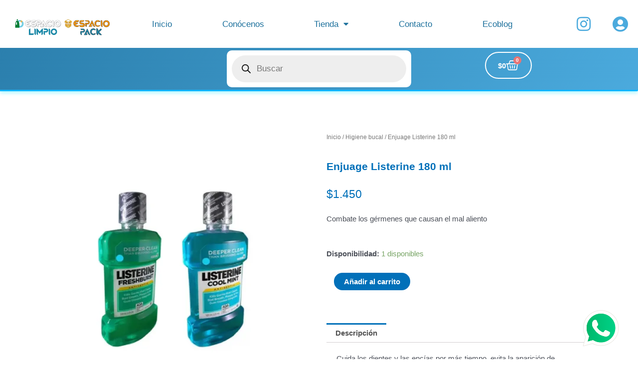

--- FILE ---
content_type: text/css
request_url: https://espaciolimpiovillarrica.cl/wp-content/uploads/elementor/css/post-135.css?ver=1768324002
body_size: 2887
content:
.elementor-widget-section .eael-protected-content-message{font-family:var( --e-global-typography-secondary-font-family ), Sans-serif;font-weight:var( --e-global-typography-secondary-font-weight );}.elementor-widget-section .protected-content-error-msg{font-family:var( --e-global-typography-secondary-font-family ), Sans-serif;font-weight:var( --e-global-typography-secondary-font-weight );}.elementor-135 .elementor-element.elementor-element-661274c > .elementor-container > .elementor-column > .elementor-widget-wrap{align-content:flex-start;align-items:flex-start;}.elementor-135 .elementor-element.elementor-element-661274c:not(.elementor-motion-effects-element-type-background), .elementor-135 .elementor-element.elementor-element-661274c > .elementor-motion-effects-container > .elementor-motion-effects-layer{background-color:#FFFFFF;}.elementor-135 .elementor-element.elementor-element-661274c{transition:background 0.3s, border 0.3s, border-radius 0.3s, box-shadow 0.3s;margin-top:0px;margin-bottom:0px;padding:0px 0px 0px 0px;z-index:0;}.elementor-135 .elementor-element.elementor-element-661274c > .elementor-background-overlay{transition:background 0.3s, border-radius 0.3s, opacity 0.3s;}.elementor-bc-flex-widget .elementor-135 .elementor-element.elementor-element-7dfb92c.elementor-column .elementor-widget-wrap{align-items:flex-start;}.elementor-135 .elementor-element.elementor-element-7dfb92c.elementor-column.elementor-element[data-element_type="column"] > .elementor-widget-wrap.elementor-element-populated{align-content:flex-start;align-items:flex-start;}.elementor-135 .elementor-element.elementor-element-7dfb92c.elementor-column > .elementor-widget-wrap{justify-content:flex-start;}.elementor-135 .elementor-element.elementor-element-7dfb92c > .elementor-widget-wrap > .elementor-widget:not(.elementor-widget__width-auto):not(.elementor-widget__width-initial):not(:last-child):not(.elementor-absolute){margin-bottom:1px;}.elementor-135 .elementor-element.elementor-element-7dfb92c > .elementor-element-populated{margin:0% 0% 0% 0%;--e-column-margin-right:0%;--e-column-margin-left:0%;padding:0% 0% 0% 0%;}.elementor-135 .elementor-element.elementor-element-c49115b > .elementor-container > .elementor-column > .elementor-widget-wrap{align-content:center;align-items:center;}.elementor-135 .elementor-element.elementor-element-c49115b:not(.elementor-motion-effects-element-type-background), .elementor-135 .elementor-element.elementor-element-c49115b > .elementor-motion-effects-container > .elementor-motion-effects-layer{background-color:#FFFFFF;}.elementor-135 .elementor-element.elementor-element-c49115b{transition:background 0.3s, border 0.3s, border-radius 0.3s, box-shadow 0.3s;margin-top:0px;margin-bottom:0px;padding:0px 0px 0px 0px;}.elementor-135 .elementor-element.elementor-element-c49115b > .elementor-background-overlay{transition:background 0.3s, border-radius 0.3s, opacity 0.3s;}.elementor-widget-nav-menu .eael-protected-content-message{font-family:var( --e-global-typography-secondary-font-family ), Sans-serif;font-weight:var( --e-global-typography-secondary-font-weight );}.elementor-widget-nav-menu .protected-content-error-msg{font-family:var( --e-global-typography-secondary-font-family ), Sans-serif;font-weight:var( --e-global-typography-secondary-font-weight );}.elementor-widget-nav-menu .elementor-nav-menu .elementor-item{font-family:var( --e-global-typography-primary-font-family ), Sans-serif;font-weight:var( --e-global-typography-primary-font-weight );}.elementor-widget-nav-menu .elementor-nav-menu--main .elementor-item{color:var( --e-global-color-text );fill:var( --e-global-color-text );}.elementor-widget-nav-menu .elementor-nav-menu--main .elementor-item:hover,
					.elementor-widget-nav-menu .elementor-nav-menu--main .elementor-item.elementor-item-active,
					.elementor-widget-nav-menu .elementor-nav-menu--main .elementor-item.highlighted,
					.elementor-widget-nav-menu .elementor-nav-menu--main .elementor-item:focus{color:var( --e-global-color-accent );fill:var( --e-global-color-accent );}.elementor-widget-nav-menu .elementor-nav-menu--main:not(.e--pointer-framed) .elementor-item:before,
					.elementor-widget-nav-menu .elementor-nav-menu--main:not(.e--pointer-framed) .elementor-item:after{background-color:var( --e-global-color-accent );}.elementor-widget-nav-menu .e--pointer-framed .elementor-item:before,
					.elementor-widget-nav-menu .e--pointer-framed .elementor-item:after{border-color:var( --e-global-color-accent );}.elementor-widget-nav-menu{--e-nav-menu-divider-color:var( --e-global-color-text );}.elementor-widget-nav-menu .elementor-nav-menu--dropdown .elementor-item, .elementor-widget-nav-menu .elementor-nav-menu--dropdown  .elementor-sub-item{font-family:var( --e-global-typography-accent-font-family ), Sans-serif;font-weight:var( --e-global-typography-accent-font-weight );}.elementor-135 .elementor-element.elementor-element-2238717{z-index:500;--e-nav-menu-horizontal-menu-item-margin:calc( 3px / 2 );}.elementor-135 .elementor-element.elementor-element-2238717 .elementor-menu-toggle{margin:0 auto;background-color:#FFFFFF;}.elementor-135 .elementor-element.elementor-element-2238717 .elementor-nav-menu .elementor-item{font-family:"Montserrat", Sans-serif;font-size:1.1em;font-weight:500;}.elementor-135 .elementor-element.elementor-element-2238717 .elementor-nav-menu--main .elementor-item{color:#1C709C;fill:#1C709C;padding-left:7px;padding-right:7px;padding-top:16px;padding-bottom:16px;}.elementor-135 .elementor-element.elementor-element-2238717 .elementor-nav-menu--main .elementor-item:hover,
					.elementor-135 .elementor-element.elementor-element-2238717 .elementor-nav-menu--main .elementor-item.elementor-item-active,
					.elementor-135 .elementor-element.elementor-element-2238717 .elementor-nav-menu--main .elementor-item.highlighted,
					.elementor-135 .elementor-element.elementor-element-2238717 .elementor-nav-menu--main .elementor-item:focus{color:#00A6FF;fill:#00A6FF;}.elementor-135 .elementor-element.elementor-element-2238717 .elementor-nav-menu--main .elementor-item.elementor-item-active{color:#4BC6DD;}.elementor-135 .elementor-element.elementor-element-2238717 .elementor-nav-menu--main:not(.elementor-nav-menu--layout-horizontal) .elementor-nav-menu > li:not(:last-child){margin-bottom:3px;}.elementor-135 .elementor-element.elementor-element-2238717 .elementor-nav-menu--dropdown a, .elementor-135 .elementor-element.elementor-element-2238717 .elementor-menu-toggle{color:#1C709C;}.elementor-135 .elementor-element.elementor-element-2238717 .elementor-nav-menu--dropdown{background-color:#FFFFFF;border-radius:20px 20px 20px 20px;}.elementor-135 .elementor-element.elementor-element-2238717 .elementor-nav-menu--dropdown a:hover,
					.elementor-135 .elementor-element.elementor-element-2238717 .elementor-nav-menu--dropdown a.elementor-item-active,
					.elementor-135 .elementor-element.elementor-element-2238717 .elementor-nav-menu--dropdown a.highlighted,
					.elementor-135 .elementor-element.elementor-element-2238717 .elementor-menu-toggle:hover{color:#FFFFFF;}.elementor-135 .elementor-element.elementor-element-2238717 .elementor-nav-menu--dropdown a:hover,
					.elementor-135 .elementor-element.elementor-element-2238717 .elementor-nav-menu--dropdown a.elementor-item-active,
					.elementor-135 .elementor-element.elementor-element-2238717 .elementor-nav-menu--dropdown a.highlighted{background-color:#4BC6DD;}.elementor-135 .elementor-element.elementor-element-2238717 .elementor-nav-menu--dropdown a.elementor-item-active{color:#FFFFFF;background-color:#4BC6DD;}.elementor-135 .elementor-element.elementor-element-2238717 .elementor-nav-menu--dropdown .elementor-item, .elementor-135 .elementor-element.elementor-element-2238717 .elementor-nav-menu--dropdown  .elementor-sub-item{font-family:"Montserrat", Sans-serif;font-weight:500;}.elementor-135 .elementor-element.elementor-element-2238717 .elementor-nav-menu--dropdown li:first-child a{border-top-left-radius:20px;border-top-right-radius:20px;}.elementor-135 .elementor-element.elementor-element-2238717 .elementor-nav-menu--dropdown li:last-child a{border-bottom-right-radius:20px;border-bottom-left-radius:20px;}.elementor-135 .elementor-element.elementor-element-2238717 .elementor-nav-menu--main .elementor-nav-menu--dropdown, .elementor-135 .elementor-element.elementor-element-2238717 .elementor-nav-menu__container.elementor-nav-menu--dropdown{box-shadow:0px 0px 10px 0px rgba(27.999999999999986, 150.15652173913043, 155.99999999999997, 0.34);}.elementor-135 .elementor-element.elementor-element-2238717 div.elementor-menu-toggle{color:#4E95C5;}.elementor-135 .elementor-element.elementor-element-2238717 div.elementor-menu-toggle svg{fill:#4E95C5;}.elementor-135 .elementor-element.elementor-element-2238717 div.elementor-menu-toggle:hover{color:#FFFFFF;}.elementor-135 .elementor-element.elementor-element-2238717 div.elementor-menu-toggle:hover svg{fill:#FFFFFF;}.elementor-135 .elementor-element.elementor-element-2238717 .elementor-menu-toggle:hover{background-color:#18A4ED;}.elementor-widget-image .eael-protected-content-message{font-family:var( --e-global-typography-secondary-font-family ), Sans-serif;font-weight:var( --e-global-typography-secondary-font-weight );}.elementor-widget-image .protected-content-error-msg{font-family:var( --e-global-typography-secondary-font-family ), Sans-serif;font-weight:var( --e-global-typography-secondary-font-weight );}.elementor-widget-image .widget-image-caption{color:var( --e-global-color-text );font-family:var( --e-global-typography-text-font-family ), Sans-serif;font-weight:var( --e-global-typography-text-font-weight );}.elementor-135 .elementor-element.elementor-element-092faba > .elementor-widget-container{margin:1em 1em 1em 1em;padding:0px 0px 0px 0px;}.elementor-135 .elementor-element.elementor-element-092faba{text-align:center;}.elementor-135 .elementor-element.elementor-element-092faba img{width:100%;max-width:100%;height:7vh;object-fit:contain;object-position:center center;}.elementor-widget-woocommerce-menu-cart .eael-protected-content-message{font-family:var( --e-global-typography-secondary-font-family ), Sans-serif;font-weight:var( --e-global-typography-secondary-font-weight );}.elementor-widget-woocommerce-menu-cart .protected-content-error-msg{font-family:var( --e-global-typography-secondary-font-family ), Sans-serif;font-weight:var( --e-global-typography-secondary-font-weight );}.elementor-widget-woocommerce-menu-cart .elementor-menu-cart__toggle .elementor-button{font-family:var( --e-global-typography-primary-font-family ), Sans-serif;font-weight:var( --e-global-typography-primary-font-weight );}.elementor-widget-woocommerce-menu-cart .elementor-menu-cart__product-name a{font-family:var( --e-global-typography-primary-font-family ), Sans-serif;font-weight:var( --e-global-typography-primary-font-weight );}.elementor-widget-woocommerce-menu-cart .elementor-menu-cart__product-price{font-family:var( --e-global-typography-primary-font-family ), Sans-serif;font-weight:var( --e-global-typography-primary-font-weight );}.elementor-widget-woocommerce-menu-cart .elementor-menu-cart__footer-buttons .elementor-button{font-family:var( --e-global-typography-primary-font-family ), Sans-serif;font-weight:var( --e-global-typography-primary-font-weight );}.elementor-widget-woocommerce-menu-cart .elementor-menu-cart__footer-buttons a.elementor-button--view-cart{font-family:var( --e-global-typography-primary-font-family ), Sans-serif;font-weight:var( --e-global-typography-primary-font-weight );}.elementor-widget-woocommerce-menu-cart .elementor-menu-cart__footer-buttons a.elementor-button--checkout{font-family:var( --e-global-typography-primary-font-family ), Sans-serif;font-weight:var( --e-global-typography-primary-font-weight );}.elementor-widget-woocommerce-menu-cart .woocommerce-mini-cart__empty-message{font-family:var( --e-global-typography-primary-font-family ), Sans-serif;font-weight:var( --e-global-typography-primary-font-weight );}.elementor-135 .elementor-element.elementor-element-459c0ca{--main-alignment:center;--divider-style:solid;--subtotal-divider-style:solid;--elementor-remove-from-cart-button:none;--remove-from-cart-button:block;--toggle-button-icon-color:#278ABF;--toggle-button-border-color:#FFFFFF;--toggle-button-icon-hover-color:#4BAADD;--toggle-button-hover-background-color:#FFFFFF;--toggle-button-border-width:0px;--toggle-button-border-radius:34px;--toggle-icon-size:26px;--items-indicator-text-color:#FFFFFF;--items-indicator-background-color:#4BAADD;--cart-border-style:none;--menu-cart-subtotal-color:#444444;--product-price-color:#00BF56F5;--divider-color:#BABABA;--subtotal-divider-color:#BABABA;--divider-width:1px;--subtotal-divider-top-width:1px;--subtotal-divider-right-width:1px;--subtotal-divider-bottom-width:1px;--subtotal-divider-left-width:1px;--cart-footer-layout:1fr 1fr;--products-max-height-sidecart:calc(100vh - 240px);--products-max-height-minicart:calc(100vh - 385px);--cart-footer-buttons-border-radius:66px;--view-cart-button-text-color:#FFFFFF;--view-cart-button-background-color:#00D8A0;--checkout-button-text-color:#FFFFFF;--checkout-button-background-color:#51D7B8;}body:not(.rtl) .elementor-135 .elementor-element.elementor-element-459c0ca .elementor-menu-cart__toggle .elementor-button-icon .elementor-button-icon-qty[data-counter]{right:-1.1em;top:-1.1em;}body.rtl .elementor-135 .elementor-element.elementor-element-459c0ca .elementor-menu-cart__toggle .elementor-button-icon .elementor-button-icon-qty[data-counter]{right:1.1em;top:-1.1em;left:auto;}.elementor-135 .elementor-element.elementor-element-459c0ca .widget_shopping_cart_content{--subtotal-divider-left-width:0;--subtotal-divider-right-width:0;}.elementor-135 .elementor-element.elementor-element-459c0ca .elementor-menu-cart__product-name a{color:#414141;}.elementor-135 .elementor-element.elementor-element-7e0c116{width:auto;max-width:auto;bottom:1%;}.elementor-135 .elementor-element.elementor-element-7e0c116 > .elementor-widget-container{margin:0px 0px 0px 0px;padding:0px 0px 0px 0px;}body:not(.rtl) .elementor-135 .elementor-element.elementor-element-7e0c116{right:0%;}body.rtl .elementor-135 .elementor-element.elementor-element-7e0c116{left:0%;}.elementor-135 .elementor-element.elementor-element-7e0c116 img{width:60%;max-width:60%;height:7vh;object-fit:contain;object-position:center center;opacity:1;}.elementor-135 .elementor-element.elementor-element-76d6d8c4:not(.elementor-motion-effects-element-type-background), .elementor-135 .elementor-element.elementor-element-76d6d8c4 > .elementor-motion-effects-container > .elementor-motion-effects-layer{background-color:transparent;background-image:linear-gradient(300deg, #4BAADD 0%, #2B7FAD 100%);}.elementor-135 .elementor-element.elementor-element-76d6d8c4{border-style:solid;border-width:0px 0px 3px 0px;border-color:#0EB4FF;box-shadow:0px 4px 7px 0px rgba(0, 231.71739130434779, 255, 0.29);transition:background 0.3s, border 0.3s, border-radius 0.3s, box-shadow 0.3s;}.elementor-135 .elementor-element.elementor-element-76d6d8c4, .elementor-135 .elementor-element.elementor-element-76d6d8c4 > .elementor-background-overlay{border-radius:0px 0px 2px 0px;}.elementor-135 .elementor-element.elementor-element-76d6d8c4 > .elementor-background-overlay{transition:background 0.3s, border-radius 0.3s, opacity 0.3s;}.elementor-bc-flex-widget .elementor-135 .elementor-element.elementor-element-9cb6cb8.elementor-column .elementor-widget-wrap{align-items:center;}.elementor-135 .elementor-element.elementor-element-9cb6cb8.elementor-column.elementor-element[data-element_type="column"] > .elementor-widget-wrap.elementor-element-populated{align-content:center;align-items:center;}.elementor-135 .elementor-element.elementor-element-9cb6cb8.elementor-column > .elementor-widget-wrap{justify-content:center;}.elementor-135 .elementor-element.elementor-element-9cb6cb8 > .elementor-widget-wrap > .elementor-widget:not(.elementor-widget__width-auto):not(.elementor-widget__width-initial):not(:last-child):not(.elementor-absolute){margin-bottom:16px;}.elementor-135 .elementor-element.elementor-element-9cb6cb8 > .elementor-element-populated{margin:0px 0px 0px 0px;--e-column-margin-right:0px;--e-column-margin-left:0px;padding:0px 0px 0px 0px;}.elementor-135 .elementor-element.elementor-element-22b651fa{margin-top:0px;margin-bottom:0px;padding:0px 0px 0px 0px;}.elementor-widget-wp-widget-dgwt_wcas_ajax_search .eael-protected-content-message{font-family:var( --e-global-typography-secondary-font-family ), Sans-serif;font-weight:var( --e-global-typography-secondary-font-weight );}.elementor-widget-wp-widget-dgwt_wcas_ajax_search .protected-content-error-msg{font-family:var( --e-global-typography-secondary-font-family ), Sans-serif;font-weight:var( --e-global-typography-secondary-font-weight );}.elementor-widget-social-icons .eael-protected-content-message{font-family:var( --e-global-typography-secondary-font-family ), Sans-serif;font-weight:var( --e-global-typography-secondary-font-weight );}.elementor-widget-social-icons .protected-content-error-msg{font-family:var( --e-global-typography-secondary-font-family ), Sans-serif;font-weight:var( --e-global-typography-secondary-font-weight );}.elementor-135 .elementor-element.elementor-element-94309aa .elementor-repeater-item-7e9754a.elementor-social-icon{background-color:#FFFFFF00;}.elementor-135 .elementor-element.elementor-element-94309aa{--grid-template-columns:repeat(0, auto);--icon-size:39px;--grid-column-gap:5px;--grid-row-gap:0px;}.elementor-135 .elementor-element.elementor-element-94309aa .elementor-widget-container{text-align:center;}.elementor-135 .elementor-element.elementor-element-94309aa > .elementor-widget-container{margin:0rem 0rem 0rem 0rem;padding:0px 0px 0px 0px;}.elementor-135 .elementor-element.elementor-element-94309aa .elementor-social-icon{background-color:#FFFFFF;}.elementor-135 .elementor-element.elementor-element-94309aa .elementor-social-icon i{color:#FFFFFF;}.elementor-135 .elementor-element.elementor-element-94309aa .elementor-social-icon svg{fill:#FFFFFF;}.elementor-135 .elementor-element.elementor-element-79e6d94 .elementor-repeater-item-7e9754a.elementor-social-icon{background-color:#FFFFFF00;}.elementor-135 .elementor-element.elementor-element-79e6d94 .elementor-repeater-item-7e9754a.elementor-social-icon i{color:#FFFFFF;}.elementor-135 .elementor-element.elementor-element-79e6d94 .elementor-repeater-item-7e9754a.elementor-social-icon svg{fill:#FFFFFF;}.elementor-135 .elementor-element.elementor-element-79e6d94{--grid-template-columns:repeat(0, auto);--icon-size:39px;--grid-column-gap:5px;--grid-row-gap:0px;}.elementor-135 .elementor-element.elementor-element-79e6d94 .elementor-widget-container{text-align:center;}.elementor-135 .elementor-element.elementor-element-79e6d94 > .elementor-widget-container{margin:0rem 0rem 0rem 0rem;padding:0px 0px 0px 0px;}.elementor-135 .elementor-element.elementor-element-79e6d94 .elementor-social-icon i{color:#FFFFFF;}.elementor-135 .elementor-element.elementor-element-79e6d94 .elementor-social-icon svg{fill:#FFFFFF;}.elementor-135 .elementor-element.elementor-element-5162850 > .elementor-container > .elementor-column > .elementor-widget-wrap{align-content:flex-start;align-items:flex-start;}.elementor-135 .elementor-element.elementor-element-5162850:not(.elementor-motion-effects-element-type-background), .elementor-135 .elementor-element.elementor-element-5162850 > .elementor-motion-effects-container > .elementor-motion-effects-layer{background-color:#FFFFFF;}.elementor-135 .elementor-element.elementor-element-5162850{transition:background 0.3s, border 0.3s, border-radius 0.3s, box-shadow 0.3s;z-index:5;}.elementor-135 .elementor-element.elementor-element-5162850 > .elementor-background-overlay{transition:background 0.3s, border-radius 0.3s, opacity 0.3s;}.elementor-bc-flex-widget .elementor-135 .elementor-element.elementor-element-4ced2114.elementor-column .elementor-widget-wrap{align-items:flex-start;}.elementor-135 .elementor-element.elementor-element-4ced2114.elementor-column.elementor-element[data-element_type="column"] > .elementor-widget-wrap.elementor-element-populated{align-content:flex-start;align-items:flex-start;}.elementor-135 .elementor-element.elementor-element-4ced2114.elementor-column > .elementor-widget-wrap{justify-content:flex-start;}.elementor-135 .elementor-element.elementor-element-4ced2114 > .elementor-widget-wrap > .elementor-widget:not(.elementor-widget__width-auto):not(.elementor-widget__width-initial):not(:last-child):not(.elementor-absolute){margin-bottom:1px;}.elementor-135 .elementor-element.elementor-element-4ced2114 > .elementor-element-populated{margin:0% 0% 0% 0%;--e-column-margin-right:0%;--e-column-margin-left:0%;padding:0% 0% 0% 0%;}.elementor-135 .elementor-element.elementor-element-4ced2114{z-index:0;}.elementor-135 .elementor-element.elementor-element-4a098a52 > .elementor-container > .elementor-column > .elementor-widget-wrap{align-content:center;align-items:center;}.elementor-135 .elementor-element.elementor-element-4a098a52{margin-top:0px;margin-bottom:0px;padding:0px 0px 0px 0px;z-index:0;}.elementor-bc-flex-widget .elementor-135 .elementor-element.elementor-element-4970e12c.elementor-column .elementor-widget-wrap{align-items:flex-end;}.elementor-135 .elementor-element.elementor-element-4970e12c.elementor-column.elementor-element[data-element_type="column"] > .elementor-widget-wrap.elementor-element-populated{align-content:flex-end;align-items:flex-end;}.elementor-135 .elementor-element.elementor-element-4970e12c > .elementor-element-populated{margin:6% 0% 0% 0%;--e-column-margin-right:0%;--e-column-margin-left:0%;padding:0px 0px 0px 0px;}.elementor-135 .elementor-element.elementor-element-6ff1b190 > .elementor-widget-container{margin:1em 1em 1em 1em;padding:0px 0px 0px 0px;}.elementor-135 .elementor-element.elementor-element-6ff1b190{text-align:center;}.elementor-135 .elementor-element.elementor-element-6ff1b190 img{width:100%;max-width:100%;height:7vh;object-fit:contain;object-position:center center;}.elementor-135 .elementor-element.elementor-element-96aca1e > .elementor-element-populated{margin:0px 0px 0px 0px;--e-column-margin-right:0px;--e-column-margin-left:0px;padding:0px 0px 0px 0px;}.elementor-135 .elementor-element.elementor-element-96aca1e{z-index:500;}.elementor-135 .elementor-element.elementor-element-74abc199{z-index:500;--e-nav-menu-horizontal-menu-item-margin:calc( 3px / 2 );}.elementor-135 .elementor-element.elementor-element-74abc199 .elementor-menu-toggle{margin:0 auto;background-color:#14BCDB;}.elementor-135 .elementor-element.elementor-element-74abc199 .elementor-nav-menu .elementor-item{font-family:"Montserrat", Sans-serif;font-size:1.1em;font-weight:500;}.elementor-135 .elementor-element.elementor-element-74abc199 .elementor-nav-menu--main .elementor-item{color:#1C709C;fill:#1C709C;padding-left:7px;padding-right:7px;padding-top:16px;padding-bottom:16px;}.elementor-135 .elementor-element.elementor-element-74abc199 .elementor-nav-menu--main .elementor-item:hover,
					.elementor-135 .elementor-element.elementor-element-74abc199 .elementor-nav-menu--main .elementor-item.elementor-item-active,
					.elementor-135 .elementor-element.elementor-element-74abc199 .elementor-nav-menu--main .elementor-item.highlighted,
					.elementor-135 .elementor-element.elementor-element-74abc199 .elementor-nav-menu--main .elementor-item:focus{color:#00A6FF;fill:#00A6FF;}.elementor-135 .elementor-element.elementor-element-74abc199 .elementor-nav-menu--main .elementor-item.elementor-item-active{color:#4BC6DD;}.elementor-135 .elementor-element.elementor-element-74abc199 .elementor-nav-menu--main:not(.elementor-nav-menu--layout-horizontal) .elementor-nav-menu > li:not(:last-child){margin-bottom:3px;}.elementor-135 .elementor-element.elementor-element-74abc199 .elementor-nav-menu--dropdown a, .elementor-135 .elementor-element.elementor-element-74abc199 .elementor-menu-toggle{color:#1C709C;}.elementor-135 .elementor-element.elementor-element-74abc199 .elementor-nav-menu--dropdown{background-color:#FFFFFF;border-radius:20px 20px 20px 20px;}.elementor-135 .elementor-element.elementor-element-74abc199 .elementor-nav-menu--dropdown a:hover,
					.elementor-135 .elementor-element.elementor-element-74abc199 .elementor-nav-menu--dropdown a.elementor-item-active,
					.elementor-135 .elementor-element.elementor-element-74abc199 .elementor-nav-menu--dropdown a.highlighted,
					.elementor-135 .elementor-element.elementor-element-74abc199 .elementor-menu-toggle:hover{color:#FFFFFF;}.elementor-135 .elementor-element.elementor-element-74abc199 .elementor-nav-menu--dropdown a:hover,
					.elementor-135 .elementor-element.elementor-element-74abc199 .elementor-nav-menu--dropdown a.elementor-item-active,
					.elementor-135 .elementor-element.elementor-element-74abc199 .elementor-nav-menu--dropdown a.highlighted{background-color:#4BC6DD;}.elementor-135 .elementor-element.elementor-element-74abc199 .elementor-nav-menu--dropdown a.elementor-item-active{color:#FFFFFF;background-color:#4BC6DD;}.elementor-135 .elementor-element.elementor-element-74abc199 .elementor-nav-menu--dropdown li:first-child a{border-top-left-radius:20px;border-top-right-radius:20px;}.elementor-135 .elementor-element.elementor-element-74abc199 .elementor-nav-menu--dropdown li:last-child a{border-bottom-right-radius:20px;border-bottom-left-radius:20px;}.elementor-135 .elementor-element.elementor-element-74abc199 .elementor-nav-menu--main .elementor-nav-menu--dropdown, .elementor-135 .elementor-element.elementor-element-74abc199 .elementor-nav-menu__container.elementor-nav-menu--dropdown{box-shadow:0px 0px 10px 0px rgba(27.999999999999986, 150.15652173913043, 155.99999999999997, 0.34);}.elementor-135 .elementor-element.elementor-element-74abc199 div.elementor-menu-toggle{color:#FFFFFF;}.elementor-135 .elementor-element.elementor-element-74abc199 div.elementor-menu-toggle svg{fill:#FFFFFF;}.elementor-135 .elementor-element.elementor-element-74abc199 div.elementor-menu-toggle:hover{color:#FFFFFF;}.elementor-135 .elementor-element.elementor-element-74abc199 div.elementor-menu-toggle:hover svg{fill:#FFFFFF;}.elementor-135 .elementor-element.elementor-element-74abc199 .elementor-menu-toggle:hover{background-color:#18A4ED;}.elementor-135 .elementor-element.elementor-element-f0f2214{width:auto;max-width:auto;bottom:1%;}.elementor-135 .elementor-element.elementor-element-f0f2214 > .elementor-widget-container{margin:0px 0px 0px 0px;padding:0px 0px 0px 0px;}body:not(.rtl) .elementor-135 .elementor-element.elementor-element-f0f2214{right:0%;}body.rtl .elementor-135 .elementor-element.elementor-element-f0f2214{left:0%;}.elementor-135 .elementor-element.elementor-element-f0f2214 img{width:73%;max-width:50%;height:15vh;object-fit:contain;object-position:center center;opacity:1;}.elementor-135 .elementor-element.elementor-element-7a11e733 > .elementor-widget-wrap > .elementor-widget:not(.elementor-widget__width-auto):not(.elementor-widget__width-initial):not(:last-child):not(.elementor-absolute){margin-bottom:1px;}.elementor-135 .elementor-element.elementor-element-7a11e733 > .elementor-element-populated{margin:0px 0px 0px 0px;--e-column-margin-right:0px;--e-column-margin-left:0px;padding:0px 0px 0px 0px;}.elementor-135 .elementor-element.elementor-element-db9ece5 .elementor-repeater-item-7e9754a.elementor-social-icon{background-color:#FFFFFF00;}.elementor-135 .elementor-element.elementor-element-db9ece5 .elementor-repeater-item-7e9754a.elementor-social-icon i{color:#4BAADD;}.elementor-135 .elementor-element.elementor-element-db9ece5 .elementor-repeater-item-7e9754a.elementor-social-icon svg{fill:#4BAADD;}.elementor-135 .elementor-element.elementor-element-db9ece5{--grid-template-columns:repeat(0, auto);--icon-size:32px;--grid-column-gap:5px;--grid-row-gap:0px;}.elementor-135 .elementor-element.elementor-element-db9ece5 .elementor-widget-container{text-align:center;}.elementor-135 .elementor-element.elementor-element-db9ece5 > .elementor-widget-container{margin:0rem 0rem 0rem 0rem;padding:0px 0px 0px 0px;}.elementor-135 .elementor-element.elementor-element-db9ece5 .elementor-social-icon i{color:#0066FF;}.elementor-135 .elementor-element.elementor-element-db9ece5 .elementor-social-icon svg{fill:#0066FF;}.elementor-135 .elementor-element.elementor-element-1a404ad > .elementor-widget-wrap > .elementor-widget:not(.elementor-widget__width-auto):not(.elementor-widget__width-initial):not(:last-child):not(.elementor-absolute){margin-bottom:1px;}.elementor-135 .elementor-element.elementor-element-1a404ad > .elementor-element-populated{margin:0px 0px 0px 0px;--e-column-margin-right:0px;--e-column-margin-left:0px;padding:0px 0px 0px 0px;}.elementor-135 .elementor-element.elementor-element-c73e4d8 .elementor-repeater-item-7e9754a.elementor-social-icon{background-color:#FFFFFF00;}.elementor-135 .elementor-element.elementor-element-c73e4d8 .elementor-repeater-item-7e9754a.elementor-social-icon i{color:#4BAADD;}.elementor-135 .elementor-element.elementor-element-c73e4d8 .elementor-repeater-item-7e9754a.elementor-social-icon svg{fill:#4BAADD;}.elementor-135 .elementor-element.elementor-element-c73e4d8{--grid-template-columns:repeat(0, auto);--icon-size:32px;--grid-column-gap:5px;--grid-row-gap:0px;}.elementor-135 .elementor-element.elementor-element-c73e4d8 .elementor-widget-container{text-align:center;}.elementor-135 .elementor-element.elementor-element-c73e4d8 > .elementor-widget-container{margin:0rem 0rem 0rem 0rem;padding:0px 0px 0px 0px;}.elementor-135 .elementor-element.elementor-element-c73e4d8 .elementor-social-icon i{color:#0066FF;}.elementor-135 .elementor-element.elementor-element-c73e4d8 .elementor-social-icon svg{fill:#0066FF;}.elementor-135 .elementor-element.elementor-element-71562d3:not(.elementor-motion-effects-element-type-background), .elementor-135 .elementor-element.elementor-element-71562d3 > .elementor-motion-effects-container > .elementor-motion-effects-layer{background-color:transparent;background-image:linear-gradient(300deg, #4BAADD 0%, #2B7FAD 100%);}.elementor-135 .elementor-element.elementor-element-71562d3{border-style:solid;border-width:0px 0px 3px 0px;border-color:#0EB4FF;box-shadow:0px 4px 7px 0px rgba(0, 231.71739130434779, 255, 0.29);transition:background 0.3s, border 0.3s, border-radius 0.3s, box-shadow 0.3s;}.elementor-135 .elementor-element.elementor-element-71562d3, .elementor-135 .elementor-element.elementor-element-71562d3 > .elementor-background-overlay{border-radius:0px 0px 2px 0px;}.elementor-135 .elementor-element.elementor-element-71562d3 > .elementor-background-overlay{transition:background 0.3s, border-radius 0.3s, opacity 0.3s;}.elementor-bc-flex-widget .elementor-135 .elementor-element.elementor-element-4130973.elementor-column .elementor-widget-wrap{align-items:center;}.elementor-135 .elementor-element.elementor-element-4130973.elementor-column.elementor-element[data-element_type="column"] > .elementor-widget-wrap.elementor-element-populated{align-content:center;align-items:center;}.elementor-135 .elementor-element.elementor-element-4130973.elementor-column > .elementor-widget-wrap{justify-content:center;}.elementor-135 .elementor-element.elementor-element-4130973 > .elementor-widget-wrap > .elementor-widget:not(.elementor-widget__width-auto):not(.elementor-widget__width-initial):not(:last-child):not(.elementor-absolute){margin-bottom:16px;}.elementor-135 .elementor-element.elementor-element-4130973 > .elementor-element-populated{margin:0px 0px 0px 0px;--e-column-margin-right:0px;--e-column-margin-left:0px;padding:0px 0px 0px 0px;}.elementor-135 .elementor-element.elementor-element-6f1072b{margin-top:0px;margin-bottom:0px;padding:0px 0px 0px 0px;}.elementor-bc-flex-widget .elementor-135 .elementor-element.elementor-element-8fb2706.elementor-column .elementor-widget-wrap{align-items:center;}.elementor-135 .elementor-element.elementor-element-8fb2706.elementor-column.elementor-element[data-element_type="column"] > .elementor-widget-wrap.elementor-element-populated{align-content:center;align-items:center;}.elementor-135 .elementor-element.elementor-element-415d192 > .elementor-widget-container{padding:1% 1% 1% 1%;}.elementor-135 .elementor-element.elementor-element-415d192{--main-alignment:center;--divider-style:solid;--subtotal-divider-style:solid;--elementor-remove-from-cart-button:none;--remove-from-cart-button:block;--toggle-button-text-color:#FFFFFF;--toggle-button-icon-color:#FFFFFF;--toggle-button-border-color:#FFFFFF;--toggle-button-hover-text-color:#2D2D2D;--toggle-button-icon-hover-color:#4BAADD;--toggle-button-hover-background-color:#FFFFFF;--toggle-button-border-width:2px;--toggle-button-border-radius:34px;--toggle-icon-size:26px;--items-indicator-text-color:#FFFFFF;--items-indicator-background-color:#E77575;--cart-border-style:none;--menu-cart-subtotal-color:#444444;--product-price-color:#00BF56F5;--divider-color:#BABABA;--subtotal-divider-color:#BABABA;--divider-width:1px;--subtotal-divider-top-width:1px;--subtotal-divider-right-width:1px;--subtotal-divider-bottom-width:1px;--subtotal-divider-left-width:1px;--cart-footer-layout:1fr 1fr;--products-max-height-sidecart:calc(100vh - 240px);--products-max-height-minicart:calc(100vh - 385px);--cart-footer-buttons-border-radius:66px;--view-cart-button-text-color:#FFFFFF;--view-cart-button-background-color:#00D8A0;--checkout-button-text-color:#FFFFFF;--checkout-button-background-color:#51D7B8;}.elementor-135 .elementor-element.elementor-element-415d192 .elementor-menu-cart__toggle .elementor-button{gap:2px;}body:not(.rtl) .elementor-135 .elementor-element.elementor-element-415d192 .elementor-menu-cart__toggle .elementor-button-icon .elementor-button-icon-qty[data-counter]{right:-0.5em;top:-0.5em;}body.rtl .elementor-135 .elementor-element.elementor-element-415d192 .elementor-menu-cart__toggle .elementor-button-icon .elementor-button-icon-qty[data-counter]{right:0.5em;top:-0.5em;left:auto;}.elementor-135 .elementor-element.elementor-element-415d192 .widget_shopping_cart_content{--subtotal-divider-left-width:0;--subtotal-divider-right-width:0;}.elementor-135 .elementor-element.elementor-element-415d192 .elementor-menu-cart__product-name a{color:#414141;}.elementor-theme-builder-content-area{height:400px;}.elementor-location-header:before, .elementor-location-footer:before{content:"";display:table;clear:both;}@media(min-width:768px){.elementor-135 .elementor-element.elementor-element-9cb6cb8{width:100%;}.elementor-135 .elementor-element.elementor-element-96aca1e{width:64.117%;}.elementor-135 .elementor-element.elementor-element-0b8c63c{width:4.314%;}.elementor-135 .elementor-element.elementor-element-7a11e733{width:6.064%;}.elementor-135 .elementor-element.elementor-element-1a404ad{width:5.491%;}.elementor-135 .elementor-element.elementor-element-4130973{width:100%;}}@media(max-width:767px){.elementor-135 .elementor-element.elementor-element-661274c{margin-top:0%;margin-bottom:0%;padding:0px 0px 0px 0px;z-index:50;}.elementor-135 .elementor-element.elementor-element-7dfb92c > .elementor-element-populated{margin:0px 0px 0px 0px;--e-column-margin-right:0px;--e-column-margin-left:0px;padding:0px 0px 0px 0px;}.elementor-135 .elementor-element.elementor-element-c49115b{margin-top:0px;margin-bottom:0px;padding:0px 0px 0px 0px;z-index:50;}.elementor-135 .elementor-element.elementor-element-24f7304{width:22%;z-index:50;}.elementor-135 .elementor-element.elementor-element-24f7304 > .elementor-widget-wrap > .elementor-widget:not(.elementor-widget__width-auto):not(.elementor-widget__width-initial):not(:last-child):not(.elementor-absolute){margin-bottom:1px;}.elementor-135 .elementor-element.elementor-element-24f7304 > .elementor-element-populated{margin:0px 0px 0px 0px;--e-column-margin-right:0px;--e-column-margin-left:0px;padding:0px 0px 0px 0px;}.elementor-135 .elementor-element.elementor-element-2238717 .elementor-nav-menu--dropdown .elementor-item, .elementor-135 .elementor-element.elementor-element-2238717 .elementor-nav-menu--dropdown  .elementor-sub-item{font-size:1em;}.elementor-135 .elementor-element.elementor-element-2238717{--nav-menu-icon-size:21px;}.elementor-135 .elementor-element.elementor-element-2238717 .elementor-menu-toggle{border-width:0px;border-radius:100px;}.elementor-135 .elementor-element.elementor-element-75959b3{width:62%;}.elementor-135 .elementor-element.elementor-element-75959b3 > .elementor-widget-wrap > .elementor-widget:not(.elementor-widget__width-auto):not(.elementor-widget__width-initial):not(:last-child):not(.elementor-absolute){margin-bottom:1px;}.elementor-135 .elementor-element.elementor-element-75959b3 > .elementor-element-populated{margin:0px 0px 0px 0px;--e-column-margin-right:0px;--e-column-margin-left:0px;padding:0px 0px 0px 0px;}.elementor-135 .elementor-element.elementor-element-092faba{text-align:center;}.elementor-135 .elementor-element.elementor-element-092faba img{width:100%;max-width:97%;height:8vh;object-fit:contain;}.elementor-135 .elementor-element.elementor-element-efd101b{width:12.5%;}.elementor-135 .elementor-element.elementor-element-efd101b > .elementor-widget-wrap > .elementor-widget:not(.elementor-widget__width-auto):not(.elementor-widget__width-initial):not(:last-child):not(.elementor-absolute){margin-bottom:1px;}.elementor-135 .elementor-element.elementor-element-efd101b > .elementor-element-populated{margin:0px 0px 0px 0px;--e-column-margin-right:0px;--e-column-margin-left:0px;padding:0px 0px 0px 0px;}.elementor-135 .elementor-element.elementor-element-459c0ca{--toggle-icon-padding:4px 3px 0px 0px;}.elementor-135 .elementor-element.elementor-element-7e0c116{width:auto;max-width:auto;bottom:1vh;text-align:right;}body:not(.rtl) .elementor-135 .elementor-element.elementor-element-7e0c116{right:1vh;}body.rtl .elementor-135 .elementor-element.elementor-element-7e0c116{left:1vh;}.elementor-135 .elementor-element.elementor-element-7e0c116 img{width:100%;max-width:100%;height:8vh;object-fit:contain;}.elementor-135 .elementor-element.elementor-element-76d6d8c4{z-index:0;}.elementor-135 .elementor-element.elementor-element-9cb6cb8{width:98%;z-index:0;}.elementor-135 .elementor-element.elementor-element-22b651fa{margin-top:0px;margin-bottom:0px;padding:0px 0px 0px 0px;z-index:0;}.elementor-135 .elementor-element.elementor-element-37fd165a{width:80%;z-index:0;}.elementor-135 .elementor-element.elementor-element-3a2ef5e{z-index:0;}.elementor-135 .elementor-element.elementor-element-1db2570{width:10%;z-index:0;}.elementor-135 .elementor-element.elementor-element-94309aa .elementor-widget-container{text-align:left;}.elementor-135 .elementor-element.elementor-element-94309aa > .elementor-widget-container{margin:0px 0px 0px 0px;padding:0px 0px 0px 0px;}.elementor-135 .elementor-element.elementor-element-94309aa{--icon-size:21px;}.elementor-135 .elementor-element.elementor-element-b9282a1{width:10%;z-index:0;}.elementor-bc-flex-widget .elementor-135 .elementor-element.elementor-element-b9282a1.elementor-column .elementor-widget-wrap{align-items:center;}.elementor-135 .elementor-element.elementor-element-b9282a1.elementor-column.elementor-element[data-element_type="column"] > .elementor-widget-wrap.elementor-element-populated{align-content:center;align-items:center;}.elementor-135 .elementor-element.elementor-element-79e6d94 > .elementor-widget-container{margin:0px 0px 0px 0px;padding:0px 0px 0px 0px;}.elementor-135 .elementor-element.elementor-element-79e6d94{--icon-size:20px;}.elementor-135 .elementor-element.elementor-element-5162850{margin-top:0%;margin-bottom:0%;padding:0px 0px 0px 0px;}.elementor-135 .elementor-element.elementor-element-96aca1e{width:100%;}.elementor-135 .elementor-element.elementor-element-74abc199{--nav-menu-icon-size:21px;}.elementor-135 .elementor-element.elementor-element-74abc199 .elementor-menu-toggle{border-width:0px;border-radius:100px;}.elementor-135 .elementor-element.elementor-element-f0f2214 img{width:100%;max-width:100%;height:7vh;object-fit:contain;}.elementor-135 .elementor-element.elementor-element-7a11e733{width:100%;}.elementor-135 .elementor-element.elementor-element-1a404ad{width:100%;}.elementor-135 .elementor-element.elementor-element-8a5c374{width:80%;}.elementor-135 .elementor-element.elementor-element-8fb2706{width:10%;}.elementor-135 .elementor-element.elementor-element-eb2de4c{width:10%;}.elementor-bc-flex-widget .elementor-135 .elementor-element.elementor-element-eb2de4c.elementor-column .elementor-widget-wrap{align-items:center;}.elementor-135 .elementor-element.elementor-element-eb2de4c.elementor-column.elementor-element[data-element_type="column"] > .elementor-widget-wrap.elementor-element-populated{align-content:center;align-items:center;}.elementor-135 .elementor-element.elementor-element-415d192{--toggle-icon-padding:4px 3px 0px 0px;}}

--- FILE ---
content_type: text/css
request_url: https://espaciolimpiovillarrica.cl/wp-content/uploads/elementor/css/post-5322.css?ver=1768324003
body_size: 840
content:
.elementor-widget-section .eael-protected-content-message{font-family:var( --e-global-typography-secondary-font-family ), Sans-serif;font-weight:var( --e-global-typography-secondary-font-weight );}.elementor-widget-section .protected-content-error-msg{font-family:var( --e-global-typography-secondary-font-family ), Sans-serif;font-weight:var( --e-global-typography-secondary-font-weight );}.elementor-5322 .elementor-element.elementor-element-468b1a0d > .elementor-container{min-height:9vh;}.elementor-5322 .elementor-element.elementor-element-39ef528d > .elementor-container{max-width:1100px;}.elementor-widget-woocommerce-product-images .eael-protected-content-message{font-family:var( --e-global-typography-secondary-font-family ), Sans-serif;font-weight:var( --e-global-typography-secondary-font-weight );}.elementor-widget-woocommerce-product-images .protected-content-error-msg{font-family:var( --e-global-typography-secondary-font-family ), Sans-serif;font-weight:var( --e-global-typography-secondary-font-weight );}.elementor-widget-woocommerce-breadcrumb .eael-protected-content-message{font-family:var( --e-global-typography-secondary-font-family ), Sans-serif;font-weight:var( --e-global-typography-secondary-font-weight );}.elementor-widget-woocommerce-breadcrumb .protected-content-error-msg{font-family:var( --e-global-typography-secondary-font-family ), Sans-serif;font-weight:var( --e-global-typography-secondary-font-weight );}.elementor-5322 .elementor-element.elementor-element-4493bd6d .woocommerce-breadcrumb{font-size:0.8em;}.elementor-widget-woocommerce-product-title .eael-protected-content-message{font-family:var( --e-global-typography-secondary-font-family ), Sans-serif;font-weight:var( --e-global-typography-secondary-font-weight );}.elementor-widget-woocommerce-product-title .protected-content-error-msg{font-family:var( --e-global-typography-secondary-font-family ), Sans-serif;font-weight:var( --e-global-typography-secondary-font-weight );}.elementor-widget-woocommerce-product-title .elementor-heading-title{font-family:var( --e-global-typography-primary-font-family ), Sans-serif;font-weight:var( --e-global-typography-primary-font-weight );color:var( --e-global-color-primary );}.elementor-5322 .elementor-element.elementor-element-28d7fe5a .elementor-heading-title{font-size:1.4em;color:var( --e-global-color-astglobalcolor0 );}.elementor-widget-woocommerce-product-price .eael-protected-content-message{font-family:var( --e-global-typography-secondary-font-family ), Sans-serif;font-weight:var( --e-global-typography-secondary-font-weight );}.elementor-widget-woocommerce-product-price .protected-content-error-msg{font-family:var( --e-global-typography-secondary-font-family ), Sans-serif;font-weight:var( --e-global-typography-secondary-font-weight );}.woocommerce .elementor-widget-woocommerce-product-price .price{color:var( --e-global-color-primary );font-family:var( --e-global-typography-primary-font-family ), Sans-serif;font-weight:var( --e-global-typography-primary-font-weight );}.woocommerce .elementor-5322 .elementor-element.elementor-element-6120507c .price{color:var( --e-global-color-astglobalcolor0 );font-weight:500;}.elementor-widget-woocommerce-product-short-description .eael-protected-content-message{font-family:var( --e-global-typography-secondary-font-family ), Sans-serif;font-weight:var( --e-global-typography-secondary-font-weight );}.elementor-widget-woocommerce-product-short-description .protected-content-error-msg{font-family:var( --e-global-typography-secondary-font-family ), Sans-serif;font-weight:var( --e-global-typography-secondary-font-weight );}.elementor-widget-woocommerce-product-add-to-cart .eael-protected-content-message{font-family:var( --e-global-typography-secondary-font-family ), Sans-serif;font-weight:var( --e-global-typography-secondary-font-weight );}.elementor-widget-woocommerce-product-add-to-cart .protected-content-error-msg{font-family:var( --e-global-typography-secondary-font-family ), Sans-serif;font-weight:var( --e-global-typography-secondary-font-weight );}.elementor-widget-woocommerce-product-add-to-cart .added_to_cart{font-family:var( --e-global-typography-accent-font-family ), Sans-serif;font-weight:var( --e-global-typography-accent-font-weight );}.elementor-5322 .elementor-element.elementor-element-964e467 .cart button, .elementor-5322 .elementor-element.elementor-element-964e467 .cart .button{transition:all 0.2s;}.elementor-5322 .elementor-element.elementor-element-964e467 .quantity .qty{transition:all 0.2s;}.elementor-widget-woocommerce-product-data-tabs .eael-protected-content-message{font-family:var( --e-global-typography-secondary-font-family ), Sans-serif;font-weight:var( --e-global-typography-secondary-font-weight );}.elementor-widget-woocommerce-product-data-tabs .protected-content-error-msg{font-family:var( --e-global-typography-secondary-font-family ), Sans-serif;font-weight:var( --e-global-typography-secondary-font-weight );}.elementor-5322 .elementor-element.elementor-element-335fc3d2 > .elementor-widget-container{margin:0px 0px 0px 0px;padding:0px 0px 0px 0px;}.elementor-5322 .elementor-element.elementor-element-69eceb66 > .elementor-container{max-width:1100px;}.elementor-widget-woocommerce-product-related .eael-protected-content-message{font-family:var( --e-global-typography-secondary-font-family ), Sans-serif;font-weight:var( --e-global-typography-secondary-font-weight );}.elementor-widget-woocommerce-product-related .protected-content-error-msg{font-family:var( --e-global-typography-secondary-font-family ), Sans-serif;font-weight:var( --e-global-typography-secondary-font-weight );}.elementor-widget-woocommerce-product-related.elementor-wc-products ul.products li.product .woocommerce-loop-product__title{color:var( --e-global-color-primary );}.elementor-widget-woocommerce-product-related.elementor-wc-products ul.products li.product .woocommerce-loop-category__title{color:var( --e-global-color-primary );}.elementor-widget-woocommerce-product-related.elementor-wc-products ul.products li.product .woocommerce-loop-product__title, .elementor-widget-woocommerce-product-related.elementor-wc-products ul.products li.product .woocommerce-loop-category__title{font-family:var( --e-global-typography-primary-font-family ), Sans-serif;font-weight:var( --e-global-typography-primary-font-weight );}.woocommerce .elementor-widget-woocommerce-product-related.elementor-wc-products .products > h2{color:var( --e-global-color-primary );font-family:var( --e-global-typography-primary-font-family ), Sans-serif;font-weight:var( --e-global-typography-primary-font-weight );}.elementor-widget-woocommerce-product-related.elementor-wc-products ul.products li.product .price{color:var( --e-global-color-primary );font-family:var( --e-global-typography-primary-font-family ), Sans-serif;font-weight:var( --e-global-typography-primary-font-weight );}.elementor-widget-woocommerce-product-related.elementor-wc-products ul.products li.product .price ins{color:var( --e-global-color-primary );}.elementor-widget-woocommerce-product-related.elementor-wc-products ul.products li.product .price ins .amount{color:var( --e-global-color-primary );}.elementor-widget-woocommerce-product-related.elementor-wc-products ul.products li.product .price del{color:var( --e-global-color-primary );}.elementor-widget-woocommerce-product-related.elementor-wc-products ul.products li.product .price del .amount{color:var( --e-global-color-primary );}.elementor-widget-woocommerce-product-related.elementor-wc-products ul.products li.product .price del {font-family:var( --e-global-typography-primary-font-family ), Sans-serif;font-weight:var( --e-global-typography-primary-font-weight );}.elementor-widget-woocommerce-product-related.elementor-wc-products ul.products li.product .button{font-family:var( --e-global-typography-accent-font-family ), Sans-serif;font-weight:var( --e-global-typography-accent-font-weight );}.elementor-widget-woocommerce-product-related.elementor-wc-products .added_to_cart{font-family:var( --e-global-typography-accent-font-family ), Sans-serif;font-weight:var( --e-global-typography-accent-font-weight );}.elementor-5322 .elementor-element.elementor-element-2d6e57ea.elementor-wc-products ul.products li.product{text-align:center;padding:1em 1em 1em 1em;}.elementor-5322 .elementor-element.elementor-element-2d6e57ea.elementor-wc-products  ul.products{grid-column-gap:20px;grid-row-gap:40px;}.elementor-5322 .elementor-element.elementor-element-2d6e57ea.elementor-wc-products ul.products li.product .woocommerce-loop-product__title{color:var( --e-global-color-astglobalcolor0 );}.elementor-5322 .elementor-element.elementor-element-2d6e57ea.elementor-wc-products ul.products li.product .woocommerce-loop-category__title{color:var( --e-global-color-astglobalcolor0 );}.elementor-5322 .elementor-element.elementor-element-2d6e57ea.elementor-wc-products ul.products li.product .woocommerce-loop-product__title, .elementor-5322 .elementor-element.elementor-element-2d6e57ea.elementor-wc-products ul.products li.product .woocommerce-loop-category__title{font-weight:500;}.woocommerce .elementor-5322 .elementor-element.elementor-element-2d6e57ea.elementor-wc-products .products > h2{color:var( --e-global-color-astglobalcolor0 );text-align:left;}.elementor-5322 .elementor-element.elementor-element-2d6e57ea.elementor-wc-products ul.products li.product .price{color:var( --e-global-color-astglobalcolor0 );}.elementor-5322 .elementor-element.elementor-element-2d6e57ea.elementor-wc-products ul.products li.product .price ins{color:var( --e-global-color-astglobalcolor0 );}.elementor-5322 .elementor-element.elementor-element-2d6e57ea.elementor-wc-products ul.products li.product .price ins .amount{color:var( --e-global-color-astglobalcolor0 );}.elementor-5322 .elementor-element.elementor-element-2d6e57ea.elementor-wc-products ul.products li.product .price del{color:var( --e-global-color-astglobalcolor0 );}.elementor-5322 .elementor-element.elementor-element-2d6e57ea.elementor-wc-products ul.products li.product .price del .amount{color:var( --e-global-color-astglobalcolor0 );}.elementor-5322 .elementor-element.elementor-element-2d6e57ea.elementor-wc-products ul.products li.product .button{padding:3% 3% 3% 3%;margin-top:0.7em;}.elementor-5322 .elementor-element.elementor-element-2d6e57ea.elementor-wc-products ul.products li.product span.onsale{display:block;}.elementor-widget-spacer .eael-protected-content-message{font-family:var( --e-global-typography-secondary-font-family ), Sans-serif;font-weight:var( --e-global-typography-secondary-font-weight );}.elementor-widget-spacer .protected-content-error-msg{font-family:var( --e-global-typography-secondary-font-family ), Sans-serif;font-weight:var( --e-global-typography-secondary-font-weight );}.elementor-5322 .elementor-element.elementor-element-2db82e7d{--spacer-size:50px;}.elementor-5322 .elementor-element.elementor-element-b480d5f > .elementor-container{max-width:1100px;}.elementor-5322 .elementor-element.elementor-element-d14ae6a.elementor-wc-products ul.products li.product{text-align:center;padding:1em 1em 1em 1em;}.elementor-5322 .elementor-element.elementor-element-d14ae6a.elementor-wc-products  ul.products{grid-column-gap:20px;grid-row-gap:40px;}.elementor-5322 .elementor-element.elementor-element-d14ae6a.elementor-wc-products ul.products li.product .woocommerce-loop-product__title{color:var( --e-global-color-astglobalcolor0 );}.elementor-5322 .elementor-element.elementor-element-d14ae6a.elementor-wc-products ul.products li.product .woocommerce-loop-category__title{color:var( --e-global-color-astglobalcolor0 );}.elementor-5322 .elementor-element.elementor-element-d14ae6a.elementor-wc-products ul.products li.product .woocommerce-loop-product__title, .elementor-5322 .elementor-element.elementor-element-d14ae6a.elementor-wc-products ul.products li.product .woocommerce-loop-category__title{font-weight:500;}.woocommerce .elementor-5322 .elementor-element.elementor-element-d14ae6a.elementor-wc-products .products > h2{color:var( --e-global-color-astglobalcolor0 );text-align:left;}.elementor-5322 .elementor-element.elementor-element-d14ae6a.elementor-wc-products ul.products li.product .price{color:var( --e-global-color-astglobalcolor0 );}.elementor-5322 .elementor-element.elementor-element-d14ae6a.elementor-wc-products ul.products li.product .price ins{color:var( --e-global-color-astglobalcolor0 );}.elementor-5322 .elementor-element.elementor-element-d14ae6a.elementor-wc-products ul.products li.product .price ins .amount{color:var( --e-global-color-astglobalcolor0 );}.elementor-5322 .elementor-element.elementor-element-d14ae6a.elementor-wc-products ul.products li.product .price del{color:var( --e-global-color-astglobalcolor0 );}.elementor-5322 .elementor-element.elementor-element-d14ae6a.elementor-wc-products ul.products li.product .price del .amount{color:var( --e-global-color-astglobalcolor0 );}.elementor-5322 .elementor-element.elementor-element-d14ae6a.elementor-wc-products ul.products li.product .button{padding:3% 3% 3% 3%;margin-top:0.7em;}.elementor-5322 .elementor-element.elementor-element-d14ae6a.elementor-wc-products ul.products li.product span.onsale{display:block;}.elementor-5322 .elementor-element.elementor-element-0568e3c{--spacer-size:50px;}.elementor-5322 .elementor-element.elementor-element-1949b7a:not(.elementor-motion-effects-element-type-background), .elementor-5322 .elementor-element.elementor-element-1949b7a > .elementor-motion-effects-container > .elementor-motion-effects-layer{background-color:#FFFFFF;}.elementor-5322 .elementor-element.elementor-element-1949b7a{transition:background 0.3s, border 0.3s, border-radius 0.3s, box-shadow 0.3s;}.elementor-5322 .elementor-element.elementor-element-1949b7a > .elementor-background-overlay{transition:background 0.3s, border-radius 0.3s, opacity 0.3s;}@media(max-width:1024px){.elementor-5322 .elementor-element.elementor-element-2d6e57ea.elementor-wc-products  ul.products{grid-column-gap:20px;grid-row-gap:40px;}.elementor-5322 .elementor-element.elementor-element-d14ae6a.elementor-wc-products  ul.products{grid-column-gap:20px;grid-row-gap:40px;}}@media(max-width:767px){.elementor-5322 .elementor-element.elementor-element-39ef528d{margin-top:0px;margin-bottom:0px;padding:0px 0px 0px 0px;}.elementor-5322 .elementor-element.elementor-element-94680e0 > .elementor-widget-wrap > .elementor-widget:not(.elementor-widget__width-auto):not(.elementor-widget__width-initial):not(:last-child):not(.elementor-absolute){margin-bottom:1px;}.elementor-5322 .elementor-element.elementor-element-28d7fe5a .elementor-heading-title{font-size:1.7em;}.woocommerce .elementor-5322 .elementor-element.elementor-element-6120507c .price{font-size:2em;line-height:1.3em;}.elementor-5322 .elementor-element.elementor-element-2d6e57ea.elementor-wc-products ul.products li.product{text-align:left;}.elementor-5322 .elementor-element.elementor-element-2d6e57ea.elementor-wc-products  ul.products{grid-column-gap:2px;grid-row-gap:10px;}.elementor-5322 .elementor-element.elementor-element-2d6e57ea.elementor-wc-products ul.products li.product .woocommerce-loop-product__title, .elementor-5322 .elementor-element.elementor-element-2d6e57ea.elementor-wc-products ul.products li.product .woocommerce-loop-category__title{font-size:0.9em;}.woocommerce .elementor-5322 .elementor-element.elementor-element-2d6e57ea.elementor-wc-products .products > h2{font-size:1.2em;}.elementor-5322 .elementor-element.elementor-element-2d6e57ea.elementor-wc-products ul.products li.product .price{font-size:0.8em;}.elementor-5322 .elementor-element.elementor-element-2d6e57ea.elementor-wc-products ul.products li.product .price del {font-size:0.8em;}.elementor-5322 .elementor-element.elementor-element-2d6e57ea.elementor-wc-products ul.products li.product .button{font-size:0.7em;}.elementor-5322 .elementor-element.elementor-element-2d6e57ea.elementor-wc-products .added_to_cart{font-size:0.6em;}.elementor-5322 .elementor-element.elementor-element-d14ae6a.elementor-wc-products ul.products li.product{text-align:center;}.elementor-5322 .elementor-element.elementor-element-d14ae6a.elementor-wc-products  ul.products{grid-column-gap:2px;grid-row-gap:10px;}.elementor-5322 .elementor-element.elementor-element-d14ae6a.elementor-wc-products ul.products li.product .woocommerce-loop-product__title, .elementor-5322 .elementor-element.elementor-element-d14ae6a.elementor-wc-products ul.products li.product .woocommerce-loop-category__title{font-size:0.9em;}.woocommerce .elementor-5322 .elementor-element.elementor-element-d14ae6a.elementor-wc-products .products > h2{font-size:1.2em;}.elementor-5322 .elementor-element.elementor-element-d14ae6a.elementor-wc-products ul.products li.product .price{font-size:0.8em;}.elementor-5322 .elementor-element.elementor-element-d14ae6a.elementor-wc-products ul.products li.product .price del {font-size:0.8em;}.elementor-5322 .elementor-element.elementor-element-d14ae6a.elementor-wc-products ul.products li.product .button{font-size:0.7em;}.elementor-5322 .elementor-element.elementor-element-d14ae6a.elementor-wc-products .added_to_cart{font-size:0.6em;}.elementor-5322 .elementor-element.elementor-element-1949b7a{margin-top:0%;margin-bottom:0%;padding:5% 0% 4% 0%;}}

--- FILE ---
content_type: image/svg+xml
request_url: http://espaciolimpiovillarrica.cl/wp-content/uploads/2021/01/LOGOWPS.svg
body_size: 2093
content:
<svg xmlns="http://www.w3.org/2000/svg" xmlns:xlink="http://www.w3.org/1999/xlink" id="Capa_1" x="0px" y="0px" viewBox="0 0 50 50" style="enable-background:new 0 0 50 50;" xml:space="preserve">
<style type="text/css">
	.st0{fill:#FFBD00;}
	.st1{fill:#FFFFFF;}
	.st2{display:none;}
	.st3{display:inline;}
	.st4{fill:#E2E2E2;}
	.st5{fill:url(#SVGID_1_);}
	.st6{fill:#FFFFF7;}
	.st7{fill-rule:evenodd;clip-rule:evenodd;fill:#FFFFF7;}
</style>
<g id="shape_2_1_">
	<g>
		<path class="st0" d="M41.6,8c-4.4-4.4-10.3-6.8-16.5-6.8C12.3,1.2,1.8,11.6,1.8,24.5c0,4.2,1.1,8.2,3.1,11.7L1.6,48.3L14,45    c1.7,0.9,3.5,1.6,5.4,2.1s3.8,0.7,5.7,0.7c12.8,0,23.3-10.5,23.3-23.3C48.4,18.3,46,12.4,41.6,8z M38.8,38.2    c-3.5,3.5-8.4,5.7-13.7,5.7c-3.5,0-6.9-0.9-9.9-2.7l-0.7-0.4l-7.3,1.8l2-7.1l-0.5-0.7c-2-3.1-3-6.6-3-10.3    c0-10.7,8.7-19.4,19.4-19.4c5.2,0,10,2,13.7,5.7s5.7,8.5,5.7,13.7C44.5,29.8,42.3,34.7,38.8,38.2z"></path>
	</g>
</g>
<g id="shape_4">
	<path class="st1" d="M41.6,8c-4.4-4.4-10.3-6.8-16.5-6.8C12.3,1.2,1.8,11.6,1.8,24.5c0,4.2,1.1,8.2,3.1,11.7L1.6,48.3L14,45   c1.7,0.9,3.5,1.6,5.4,2.1s3.8,0.7,5.7,0.7c12.8,0,23.3-10.5,23.3-23.3C48.4,18.3,46,12.4,41.6,8z M38.8,38.2   c-3.5,3.5-8.4,5.7-13.7,5.7c-3.5,0-6.9-0.9-9.9-2.7l-0.7-0.4l-7.3,1.8l2-7.1l-0.5-0.7c-2-3.1-3-6.6-3-10.3   c0-10.7,8.7-19.4,19.4-19.4c5.2,0,10,2,13.7,5.7s5.7,8.5,5.7,13.7C44.5,29.8,42.3,34.7,38.8,38.2z"></path>
</g>
<g class="st2">
	<g class="st3">
		<path id="shape_3" class="st1" d="M2.4,47.4l3.2-11.7c-2-3.4-3-7.3-3-11.2C2.6,12.1,12.7,2,25.1,2c6,0,11.7,2.3,15.9,6.6    s6.6,9.9,6.6,15.9C47.6,36.9,37.5,47,25.1,47l0,0l0,0c-3.8,0-7.5-0.9-10.8-2.7L2.4,47.4z"></path>
	</g>
</g>
<g id="shape_2">
	<g>
		<g>
			<path class="st1" d="M41.6,8c-4.4-4.4-10.3-6.8-16.5-6.8C12.3,1.2,1.8,11.6,1.8,24.5c0,4.2,1.1,8.2,3.1,11.7L1.6,48.3L14,45     c1.7,0.9,3.5,1.6,5.4,2.1s3.8,0.7,5.7,0.7c12.8,0,23.3-10.5,23.3-23.3C48.4,18.3,46,12.4,41.6,8z M38.8,38.2     c-3.5,3.5-8.4,5.7-13.7,5.7c-3.5,0-6.9-0.9-9.9-2.7l-0.7-0.4l-7.3,1.8l2-7.1l-0.5-0.7c-2-3.1-3-6.6-3-10.3     c0-10.7,8.7-19.4,19.4-19.4c5.2,0,10,2,13.7,5.7s5.7,8.5,5.7,13.7C44.5,29.8,42.3,34.7,38.8,38.2z"></path>
			<path class="st4" d="M25.1,1.2c6.2,0,12.1,2.4,16.5,6.8s6.8,10.3,6.8,16.5c0,12.8-10.5,23.3-23.3,23.3c-1.9,0-3.9-0.3-5.7-0.7     c-1.9-0.5-3.7-1.2-5.4-2.1L1.6,48.3l3.3-12.1c-2-3.5-3.1-7.5-3.1-11.7C1.8,11.6,12.3,1.2,25.1,1.2 M7.2,42.6l7.3-1.8l0.7,0.4     c3,1.8,6.4,2.7,9.9,2.7c5.4,0,10.2-2.2,13.7-5.7s5.7-8.4,5.7-13.7c0-5.2-2-10-5.7-13.7s-8.5-5.7-13.7-5.7     c-10.7,0-19.4,8.7-19.4,19.4c0,3.7,1,7.2,3,10.3l0.5,0.7L7.2,42.6 M25.1,0.7C12,0.7,1.3,11.4,1.3,24.5c0,4.1,1.1,8.2,3.1,11.8     L1.1,48.2L0.9,49l0.8-0.2l12.2-3.2c1.7,0.9,3.5,1.6,5.3,2c1.9,0.5,3.9,0.7,5.9,0.7c13.1,0,23.8-10.7,23.8-23.8     c0-6.4-2.5-12.4-6.9-16.9C37.5,3.2,31.5,0.7,25.1,0.7L25.1,0.7z M7.9,41.9l1.8-6.3l0.1-0.2l-0.1-0.2l-0.5-0.7     c-1.9-3-2.9-6.4-2.9-10c0-10.4,8.5-18.9,18.9-18.9c5.1,0,9.7,1.9,13.3,5.6c3.6,3.6,5.6,8.2,5.6,13.3c0,5-2,9.8-5.5,13.4     c-3.6,3.6-8.3,5.5-13.4,5.5c-3.4,0-6.8-0.9-9.6-2.6l-0.7-0.4l-0.2-0.1h-0.2L7.9,41.9L7.9,41.9z"></path>
		</g>
		<g>
			<linearGradient id="SVGID_1_" gradientUnits="userSpaceOnUse" x1="5.7" y1="24.5" x2="44.5" y2="24.5">
				<stop offset="0" style="stop-color:#FFFFFF"></stop>
				<stop offset="2.793296e-03" style="stop-color:#00B86B"></stop>
				<stop offset="0.986" style="stop-color:#00D186"></stop>
			</linearGradient>
			<path class="st5" d="M38.8,10.8c-3.7-3.7-8.5-5.7-13.7-5.7c-10.7,0-19.4,8.7-19.4,19.4c0,3.7,1,7.2,3,10.3l0.5,0.7l-2,7.1     l7.3-1.8l0.7,0.4c3,1.8,6.4,2.7,9.9,2.7c5.4,0,10.2-2.2,13.7-5.7s5.7-8.4,5.7-13.7C44.5,19.3,42.5,14.5,38.8,10.8z M36.6,32.9     c-0.5,1.4-2.8,2.7-3.9,2.8c-1.1,0.1-2.1,0.4-7-1.5c-6-2.3-9.7-8.4-10-8.8s-2.4-3.1-2.4-6s1.5-4.3,2-4.9c0.6-0.6,1.2-0.7,1.6-0.7     H18c0.4,0,0.9,0,1.3,1c0.5,1.1,1.6,4,2,4.3c0.1,0.3,0.2,0.6,0,1s-0.3,0.7-0.6,1c-0.3,0.3-0.6,0.7-0.9,1s-0.6,0.6-0.3,1.2     c0.3,0.5,1.5,2.5,3.2,4c2.2,2,4.1,2.6,4.7,2.9s1,0.3,1.3-0.1s1.4-1.7,1.8-2.3c0.4-0.6,0.7-0.5,1.3-0.3s3.4,1.6,4,1.9     s1,0.5,1.1,0.7C37.1,30.4,37.1,31.5,36.6,32.9z"></path>
			<path class="st6" d="M25.1,5.1c5.2,0,10,2,13.7,5.7s5.7,8.5,5.7,13.7c0,5.3-2.2,10.2-5.7,13.7s-8.4,5.7-13.7,5.7     c-3.5,0-6.9-0.9-9.9-2.7l-0.7-0.4l-7.3,1.8l2-7.1l-0.5-0.7c-2-3.1-3-6.6-3-10.3C5.7,13.8,14.4,5.1,25.1,5.1 M31.6,35.8     c0.4,0,0.8,0,1.1-0.1c1.1-0.1,3.4-1.4,3.9-2.8c0.5-1.4,0.5-2.5,0.3-2.8c-0.1-0.2-0.5-0.4-1.1-0.7c-0.6-0.3-3.4-1.7-4-1.9     c-0.3-0.1-0.5-0.2-0.6-0.2c-0.2,0-0.4,0.1-0.7,0.5c-0.4,0.6-1.5,1.9-1.8,2.3c-0.2,0.2-0.4,0.3-0.6,0.3s-0.4-0.1-0.7-0.2     c-0.6-0.3-2.5-0.9-4.7-2.9c-1.7-1.5-2.9-3.5-3.2-4c-0.3-0.6,0-0.9,0.3-1.2c0.3-0.3,0.6-0.7,0.9-1s0.4-0.6,0.6-1s0.1-0.7,0-1     c-0.4-0.3-1.5-3.2-2-4.3c-0.4-1-0.9-1-1.3-1h-1.1c-0.4,0-1,0.1-1.6,0.7c-0.5,0.6-2,2-2,4.9s2.1,5.6,2.4,6c0.3,0.4,4,6.5,10,8.8     C29.1,35.5,30.6,35.8,31.6,35.8 M25.1,4.6c-11,0-19.9,8.9-19.9,19.9c0,3.8,1,7.4,3.1,10.6l0.4,0.5l-1.9,6.9l-0.2,0.8l0.8-0.2     l7.1-1.8l0.5,0.3c3,1.8,6.5,2.8,10.1,2.8c5.3,0,10.3-2.1,14.1-5.8C43,34.8,45,29.8,45,24.5s-2.1-10.3-5.8-14.1     C35.4,6.7,30.4,4.6,25.1,4.6L25.1,4.6z M31.6,35.3c-0.8,0-2.2-0.2-5.7-1.5s-6.9-4.3-9.6-8.4c-0.1-0.1-0.1-0.2-0.1-0.2l0,0l0,0     c-1.5-1.9-2.3-4-2.3-5.7c0-2.4,1.1-3.7,1.7-4.4c0.1-0.1,0.1-0.1,0.2-0.2c0.3-0.3,0.7-0.5,1.2-0.5h1c0.3,0,0.6,0,0.8,0.7     c0.1,0.3,0.3,0.8,0.5,1.3c0.8,1.9,1.2,2.8,1.5,3.1c0.1,0.2,0.1,0.3,0,0.5c0,0.1-0.1,0.2-0.1,0.2c-0.1,0.3-0.2,0.4-0.4,0.6     c-0.2,0.2-0.3,0.3-0.5,0.5c-0.1,0.2-0.3,0.3-0.4,0.5c-0.3,0.3-0.9,0.9-0.4,1.8c1.3,2.2,2.5,3.4,3.3,4.2c1.9,1.7,3.6,2.5,4.4,2.8     c0.2,0.1,0.3,0.1,0.4,0.2c0.4,0.2,0.7,0.3,0.9,0.3c0.3,0,0.7-0.1,1-0.5c0.1-0.1,0.3-0.4,0.5-0.7c0.5-0.6,1-1.3,1.3-1.7     C31,28,31,28,31,28c0.1,0,0.3,0.1,0.5,0.1c0.2,0.1,0.9,0.4,3.9,1.9c0.4,0.2,0.8,0.4,0.9,0.5c0.1,0.2,0.1,1-0.3,2.4     c-0.4,1.2-2.6,2.4-3.5,2.5h-0.3C32.2,35.3,31.9,35.3,31.6,35.3L31.6,35.3z"></path>
		</g>
	</g>
</g>
<g id="shape_1">
	<path class="st7" d="M36.6,32.9c-0.5,1.4-2.8,2.7-3.9,2.8c-1.1,0.1-2.1,0.4-7-1.5c-6-2.3-9.7-8.4-10-8.8s-2.4-3.1-2.4-6   s1.5-4.3,2-4.9c0.6-0.6,1.2-0.7,1.6-0.7H18c0.4,0,0.9,0,1.3,1c0.5,1.1,1.6,4,2,4.3c0.1,0.3,0.2,0.6,0,1s-0.3,0.7-0.6,1   c-0.3,0.3-0.6,0.7-0.9,1s-0.6,0.6-0.3,1.2c0.3,0.5,1.5,2.5,3.2,4c2.2,2,4.1,2.6,4.7,2.9s1,0.3,1.3-0.1s1.4-1.7,1.8-2.3   c0.4-0.6,0.7-0.5,1.3-0.3s3.4,1.6,4,1.9s1,0.5,1.1,0.7C37.1,30.4,37.1,31.5,36.6,32.9z"></path>
</g>
</svg>